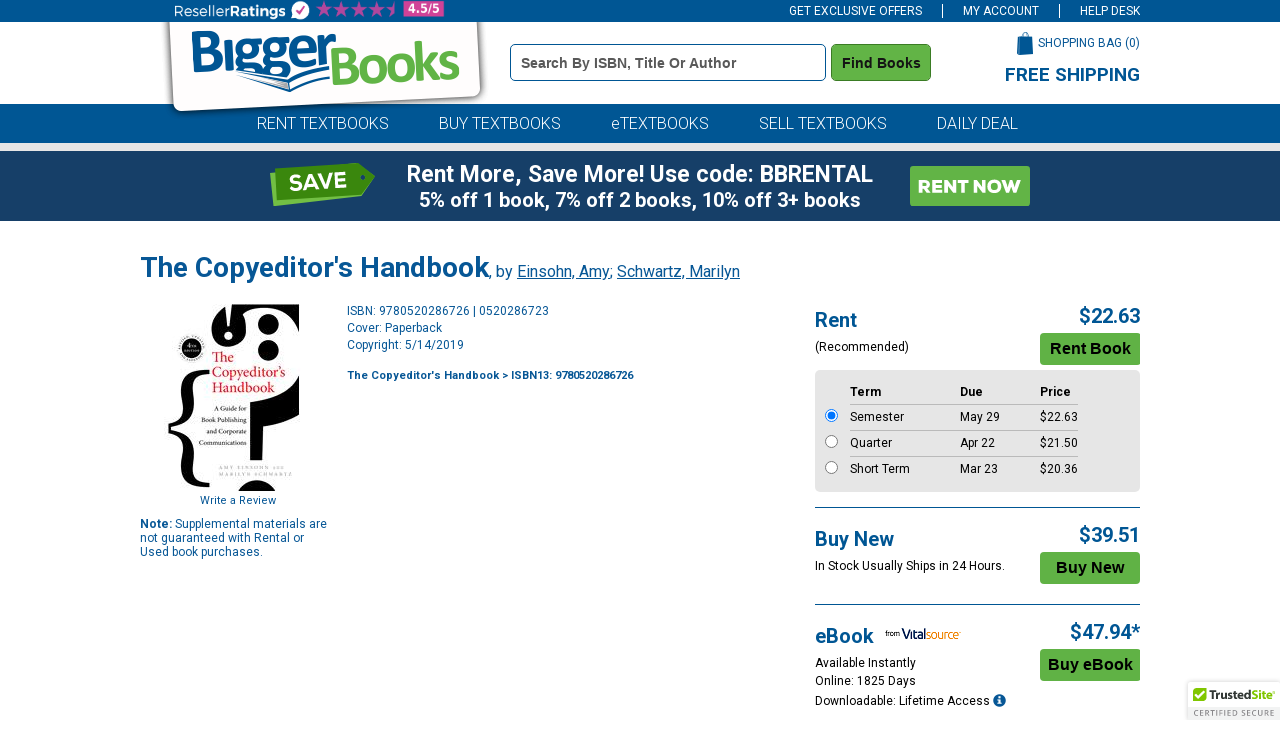

--- FILE ---
content_type: text/html
request_url: https://www.biggerbooks.com/copyeditors-handbook-4th-einsohn-amy/bk/9780520286726
body_size: 15838
content:

<!DOCTYPE html>
<html lang="en">
<head>
    <title>The Copyeditor's Handbook | BiggerBooks</title>

	<meta http-equiv="content-type" content="text/html; charset=iso-8859-1" /> 
	<link rel="shortcut icon" href="https://simages.biggerbooks.com/images/new-biggerbooks/favicon.ico" type="image/x-icon" />
    <link rel="stylesheet" type="text/css" href="/include/css/bb-css">
    <link href='https://fonts.googleapis.com/css?family=Roboto:400,900,500,700,300,300italic,400italic' rel='stylesheet' type='text/css'>
	<link rel="stylesheet" type="text/css" href="/include/css/magnific.css?v=jqu2" />
    
	<script type="text/javascript" src="https://www.biggerbooks.com/resources/8fe90e480e2b43e13b2466581dbf550645a7906db646d" async ></script><script>
// akam-sw.js install script version 1.3.6
"serviceWorker"in navigator&&"find"in[]&&function(){var e=new Promise(function(e){"complete"===document.readyState||!1?e():(window.addEventListener("load",function(){e()}),setTimeout(function(){"complete"!==document.readyState&&e()},1e4))}),n=window.akamServiceWorkerInvoked,r="1.3.6";if(n)aka3pmLog("akam-setup already invoked");else{window.akamServiceWorkerInvoked=!0,window.aka3pmLog=function(){window.akamServiceWorkerDebug&&console.log.apply(console,arguments)};function o(e){(window.BOOMR_mq=window.BOOMR_mq||[]).push(["addVar",{"sm.sw.s":e,"sm.sw.v":r}])}var i="/akam-sw.js",a=new Map;navigator.serviceWorker.addEventListener("message",function(e){var n,r,o=e.data;if(o.isAka3pm)if(o.command){var i=(n=o.command,(r=a.get(n))&&r.length>0?r.shift():null);i&&i(e.data.response)}else if(o.commandToClient)switch(o.commandToClient){case"enableDebug":window.akamServiceWorkerDebug||(window.akamServiceWorkerDebug=!0,aka3pmLog("Setup script debug enabled via service worker message"),v());break;case"boomerangMQ":o.payload&&(window.BOOMR_mq=window.BOOMR_mq||[]).push(o.payload)}aka3pmLog("akam-sw message: "+JSON.stringify(e.data))});var t=function(e){return new Promise(function(n){var r,o;r=e.command,o=n,a.has(r)||a.set(r,[]),a.get(r).push(o),navigator.serviceWorker.controller&&(e.isAka3pm=!0,navigator.serviceWorker.controller.postMessage(e))})},c=function(e){return t({command:"navTiming",navTiming:e})},s=null,m={},d=function(){var e=i;return s&&(e+="?othersw="+encodeURIComponent(s)),function(e,n){return new Promise(function(r,i){aka3pmLog("Registering service worker with URL: "+e),navigator.serviceWorker.register(e,n).then(function(e){aka3pmLog("ServiceWorker registration successful with scope: ",e.scope),r(e),o(1)}).catch(function(e){aka3pmLog("ServiceWorker registration failed: ",e),o(0),i(e)})})}(e,m)},g=navigator.serviceWorker.__proto__.register;if(navigator.serviceWorker.__proto__.register=function(n,r){return n.includes(i)?g.call(this,n,r):(aka3pmLog("Overriding registration of service worker for: "+n),s=new URL(n,window.location.href),m=r,navigator.serviceWorker.controller?new Promise(function(n,r){var o=navigator.serviceWorker.controller.scriptURL;if(o.includes(i)){var a=encodeURIComponent(s);o.includes(a)?(aka3pmLog("Cancelling registration as we already integrate other SW: "+s),navigator.serviceWorker.getRegistration().then(function(e){n(e)})):e.then(function(){aka3pmLog("Unregistering existing 3pm service worker"),navigator.serviceWorker.getRegistration().then(function(e){e.unregister().then(function(){return d()}).then(function(e){n(e)}).catch(function(e){r(e)})})})}else aka3pmLog("Cancelling registration as we already have akam-sw.js installed"),navigator.serviceWorker.getRegistration().then(function(e){n(e)})}):g.call(this,n,r))},navigator.serviceWorker.controller){var u=navigator.serviceWorker.controller.scriptURL;u.includes("/akam-sw.js")||u.includes("/akam-sw-preprod.js")||u.includes("/threepm-sw.js")||(aka3pmLog("Detected existing service worker. Removing and re-adding inside akam-sw.js"),s=new URL(u,window.location.href),e.then(function(){navigator.serviceWorker.getRegistration().then(function(e){m={scope:e.scope},e.unregister(),d()})}))}else e.then(function(){window.akamServiceWorkerPreprod&&(i="/akam-sw-preprod.js"),d()});if(window.performance){var w=window.performance.timing,l=w.responseEnd-w.responseStart;c(l)}e.then(function(){t({command:"pageLoad"})});var k=!1;function v(){window.akamServiceWorkerDebug&&!k&&(k=!0,aka3pmLog("Initializing debug functions at window scope"),window.aka3pmInjectSwPolicy=function(e){return t({command:"updatePolicy",policy:e})},window.aka3pmDisableInjectedPolicy=function(){return t({command:"disableInjectedPolicy"})},window.aka3pmDeleteInjectedPolicy=function(){return t({command:"deleteInjectedPolicy"})},window.aka3pmGetStateAsync=function(){return t({command:"getState"})},window.aka3pmDumpState=function(){aka3pmGetStateAsync().then(function(e){aka3pmLog(JSON.stringify(e,null,"\t"))})},window.aka3pmInjectTiming=function(e){return c(e)},window.aka3pmUpdatePolicyFromNetwork=function(){return t({command:"pullPolicyFromNetwork"})})}v()}}();</script>
<script type="text/javascript" src="/include/js/jquery-3.5.1.min.js"></script>
	
	<script type="text/javascript" src="/include/js/jquery.jscrollpane.min.js?v=jq"></script>
	<script type="text/javascript" src="/include/js/jquery.mousewheel.js?v=jq"></script>
	<script type="text/javascript" src="/include/js/magnific.js?v=jqu2"></script>
    <script type="text/javascript" src="/include/js/common.js?v=3"></script>
	<script type="text/javascript" src="/include/js/load-content.js"></script>
	<script type="text/javascript" src="/include/js/tealeaf.sdk.js"></script>
	
	
		<script src="https://cmp.osano.com/FklPQPEpjr/d0893aa6-be5a-48af-a527-311c3bf5a60f/osano.js"></script>
	<link rel="canonical" href="https://www.biggerbooks.com/copyeditors-handbook-4th-einsohn-amy/bk/9780520286726" /><meta property="og:image" content="https://images.biggerbooks.com/images/d/6/726/9780520286726.jpg"/><meta name="description" content="Rent or buy The Copyeditor's Handbook - 9780520286726"><meta name="robots" content="index,follow"/>

<script>
	window.dataLayer = window.dataLayer || [];
	dataLayer.push({
		"authenticationMethod" : "",
		"login-result" : ""
	});
</script>


	<!-- start Omniconvert.com code -->
	<link rel="dns-prefetch" href="//app.omniconvert.com" />
	<script type="text/javascript">window._mktz = window._mktz || [];</script>
	<script src="//cdn.omniconvert.com/js/o44332d.js"></script>
	<!-- end Omniconvert.com code -->


<!-- Google Tag Manager -->
<script>(function(w,d,s,l,i){w[l]=w[l]||[];w[l].push({'gtm.start':
new Date().getTime(),event:'gtm.js'});var f=d.getElementsByTagName(s)[0],
j=d.createElement(s),dl=l!='dataLayer'?'&l='+l:'';j.async=true;j.src=
'https://www.googletagmanager.com/gtm.js?id='+i+dl;f.parentNode.insertBefore(j,f);
})(window,document,'script','dataLayer','GTM-TCNW4TN');</script>
<!-- End Google Tag Manager -->

    <!-- BEGIN CJ TRACKING CODE -->
<script type='text/javascript'>
    (function (a, b, c, d) {
        a = 'https://www.mczbf.com/tags/615054342384/tag.js';
        b = document; c = 'script'; d = b.createElement(c); d.src = a;
        d.type = 'text/java' + c; d.async = true;
        d.id = 'cjapitag';
        a = b.getElementsByTagName(c)[0]; a.parentNode.insertBefore(d, a)
    })();
</script>
<!-- END CJ TRACKING CODE -->

<!-- Include the Facebook CAPI JavaScript library -->
<script src="https://cdn.jsdelivr.net/npm/fbevents.js"></script>

<!-- Facebook Pixel Code -->
<script>!function(f,b,e,v,n,t,s){if(f.fbq)return;n=f.fbq=function(){n.callMethod?n.callMethod.apply(n,arguments):n.queue.push(arguments)};if(!f._fbq)f._fbq=n;n.push=n;n.loaded=!0;n.version='2.0';n.queue=[];t=b.createElement(e);t.async=!0;t.src=v;s=b.getElementsByTagName(e)[0];s.parentNode.insertBefore(t,s)}(window, document,'script','https://connect.facebook.net/en_US/fbevents.js');
fbq('init', '1154774987882815');

fbq('track', 'PageView',{}, {eventID: 'pageview_1769049557000_118cntsq1605'});

</script>
<!-- Facebook Pixel Code -->

    		<!-- CJ Referrer -->
<script>
	window.dataLayer = window.dataLayer || [];
	window.dataLayer.push({
		
	     firstReferrer: "Direct_Navigation"
		
	});	
</script>




<link rel="apple-touch-icon" href="https://simages.biggerbooks.com/images/biggerbooks/apple-touch-icon.png" />
<meta name="msvalidate.01" content="10E56A27EF3B6BB47A7761A1E79B0740" />
<meta name="viewport" content="width=device-width, initial-scale=1">



		<!-- CJ Referrer -->
<script>
	window.dataLayer = window.dataLayer || [];
	window.dataLayer.push({
		
	     firstReferrer: "Direct_Navigation"
		
	});	
</script>


<script>
var shareasaleSSCID=shareasaleGetParameterByName("sscid");function shareasaleSetCookie(e,a,r,s,t){if(e&&a){var o,n=s?"; path="+s:"",i=t?"; domain="+t:"",l="";r&&((o=new Date).setTime(o.getTime()+r),l="; expires="+o.toUTCString()),document.cookie=e+"="+a+l+n+i}}function shareasaleGetParameterByName(e,a){a||(a=window.location.href),e=e.replace(/[\[\]]/g,"\\$&");var r=new RegExp("[?&]"+e+"(=([^&#]*)|&|#|$)").exec(a);return r?r[2]?decodeURIComponent(r[2].replace(/\+/g," ")):"":null}shareasaleSSCID&&shareasaleSetCookie("shareasaleSSCID",shareasaleSSCID,94670778e4,"/");
</script>


<script>(window.BOOMR_mq=window.BOOMR_mq||[]).push(["addVar",{"rua.upush":"false","rua.cpush":"true","rua.upre":"false","rua.cpre":"false","rua.uprl":"false","rua.cprl":"false","rua.cprf":"false","rua.trans":"SJ-90b765e2-f797-49cc-8dc9-2cd570a8ddc9","rua.cook":"false","rua.ims":"false","rua.ufprl":"false","rua.cfprl":"false","rua.isuxp":"false","rua.texp":"norulematch","rua.ceh":"false","rua.ueh":"false","rua.ieh.st":"0"}]);</script>
                              <script>!function(a){var e="https://s.go-mpulse.net/boomerang/",t="addEventListener";if("False"=="True")a.BOOMR_config=a.BOOMR_config||{},a.BOOMR_config.PageParams=a.BOOMR_config.PageParams||{},a.BOOMR_config.PageParams.pci=!0,e="https://s2.go-mpulse.net/boomerang/";if(window.BOOMR_API_key="3JADR-TAKHU-XHRBH-86VMV-AMNWQ",function(){function n(e){a.BOOMR_onload=e&&e.timeStamp||(new Date).getTime()}if(!a.BOOMR||!a.BOOMR.version&&!a.BOOMR.snippetExecuted){a.BOOMR=a.BOOMR||{},a.BOOMR.snippetExecuted=!0;var i,_,o,r=document.createElement("iframe");if(a[t])a[t]("load",n,!1);else if(a.attachEvent)a.attachEvent("onload",n);r.src="javascript:void(0)",r.title="",r.role="presentation",(r.frameElement||r).style.cssText="width:0;height:0;border:0;display:none;",o=document.getElementsByTagName("script")[0],o.parentNode.insertBefore(r,o);try{_=r.contentWindow.document}catch(O){i=document.domain,r.src="javascript:var d=document.open();d.domain='"+i+"';void(0);",_=r.contentWindow.document}_.open()._l=function(){var a=this.createElement("script");if(i)this.domain=i;a.id="boomr-if-as",a.src=e+"3JADR-TAKHU-XHRBH-86VMV-AMNWQ",BOOMR_lstart=(new Date).getTime(),this.body.appendChild(a)},_.write("<bo"+'dy onload="document._l();">'),_.close()}}(),"".length>0)if(a&&"performance"in a&&a.performance&&"function"==typeof a.performance.setResourceTimingBufferSize)a.performance.setResourceTimingBufferSize();!function(){if(BOOMR=a.BOOMR||{},BOOMR.plugins=BOOMR.plugins||{},!BOOMR.plugins.AK){var e="true"=="true"?1:0,t="",n="cloixxyccfi4a2lr2qsa-f-bafe5731a-clientnsv4-s.akamaihd.net",i="false"=="true"?2:1,_={"ak.v":"39","ak.cp":"405059","ak.ai":parseInt("254527",10),"ak.ol":"0","ak.cr":8,"ak.ipv":4,"ak.proto":"h2","ak.rid":"189ee01a","ak.r":51208,"ak.a2":e,"ak.m":"b","ak.n":"essl","ak.bpcip":"18.220.139.0","ak.cport":54474,"ak.gh":"23.209.83.16","ak.quicv":"","ak.tlsv":"tls1.3","ak.0rtt":"","ak.0rtt.ed":"","ak.csrc":"-","ak.acc":"","ak.t":"1769067556","ak.ak":"hOBiQwZUYzCg5VSAfCLimQ==wtY0iaqHne+UWAzqDh8FcCmapaSOLXdCVT5r1wYkgGz2ndhYzlDFwQh3eHHgmZBPUYaNTBMV5Pc0ILxgwn3lSfy0QVErTSlGnxjQIyAVPGJK/xhcQKLH88KqTqvKPU7ajH6zeVH1Sh3/AO+/UtpTSSNgqjf5hdMEp5pcoHKwq3lMJYXoJemHYfvx2aJBiMmO8txE+2aezXTe/[base64]/0juy5TJ4=","ak.pv":"20","ak.dpoabenc":"","ak.tf":i};if(""!==t)_["ak.ruds"]=t;var o={i:!1,av:function(e){var t="http.initiator";if(e&&(!e[t]||"spa_hard"===e[t]))_["ak.feo"]=void 0!==a.aFeoApplied?1:0,BOOMR.addVar(_)},rv:function(){var a=["ak.bpcip","ak.cport","ak.cr","ak.csrc","ak.gh","ak.ipv","ak.m","ak.n","ak.ol","ak.proto","ak.quicv","ak.tlsv","ak.0rtt","ak.0rtt.ed","ak.r","ak.acc","ak.t","ak.tf"];BOOMR.removeVar(a)}};BOOMR.plugins.AK={akVars:_,akDNSPreFetchDomain:n,init:function(){if(!o.i){var a=BOOMR.subscribe;a("before_beacon",o.av,null,null),a("onbeacon",o.rv,null,null),o.i=!0}return this},is_complete:function(){return!0}}}}()}(window);</script></head>
<body>

<!-- Google Tag Manager (noscript) -->
<noscript><iframe src="https://www.googletagmanager.com/ns.html?id=GTM-TCNW4TN"
height="0" width="0" style="display:none;visibility:hidden"></iframe></noscript>
<!-- End Google Tag Manager (noscript) -->

<div id="divAffAndOmniture"  style="display: none">
<script type="text/javascript">
var test_s_account = 'ecampusbbprod';
</script>
<!-- SiteCatalyst code version: H.23.8.
Copyright 1996-2011 Adobe, Inc. All Rights Reserved
More info available at http://www.omniture.com -->
<script language="JavaScript" type="text/javascript" src="//www.biggerbooks.com/include/js/s_code.js"></script>
<script language="JavaScript" type="text/javascript" src="//www.biggerbooks.com/include/js/at.js"></script>
<script language="JavaScript" type="text/javascript"><!--
/* You may give each page an identifying name, server, and channel on
the next lines. */
s.pageName="/bk-detail"
s.server=""
s.channel=""
s.pageType=""
s.prop1=""
s.prop2=""
s.prop3=""
s.prop4=""
s.prop5=""
/* Conversion Variables */
s.campaign=""
s.state=""
s.zip=""
s.events=""
s.products=""
s.purchaseID=""
s.eVar1=""
s.eVar2=""
s.eVar3=""
s.eVar4=""
s.eVar5=""
//-->
</script>
</div>


<div id="site">
	<!--<div class="midterm-sale"></div>-->
	
	<div class="top-bar">
		<div class="container">
			<ul>
				<li id="header-offers" class="offers">
					<a href="javascript:getOffers();" id="offers-link" class="offers-link">GET EXCLUSIVE OFFERS</a>
					<div class="subscribe-box" id="subscribe-box">
						<div class="form">
							<label for="topbar-email" class="sr-only">Special Offers Email Address Field</label>
							<div class="input"><input type="text" name="email" id="topbar-email" class="textbox inactive" onfocus="javascript:if(this.value=='Enter email for special offers') { this.value=''; this.className='textbox active';}" onblur="javascript:if(this.value=='') { this.value='Enter email for special offers'; this.className='textbox inactive';}" value="Enter email for special offers"></div>
							<div class="subscribe"><button class="subscribe" onclick="subscribe(document.getElementById('topbar-email').value, 'subscribe-box');">Subscribe</button></div>
						</div>
					</div>
				</li>
				<li>
					<a href="/my-account">
					
					MY ACCOUNT
					
				</a>
				</li>
				
				<li><a href="/help/help-desk">HELP DESK</a></li>
			</ul>
		</div>
	</div>

	<div class="header">
		<div class="container">
			<div class="logo"><a href="/"><img src="https://simages.biggerbooks.com/images/biggerbooks/2013/biggerbooks-internal-overlay.png" alt="BiggerBooks Logo"></a></div>
			<div class="search">
				<form id="frmHeaderSearch" name="frmHeaderSearch" method="get" action="/search-results">
				<label for="header_terms" class="sr-only">Book Details Search Bar</label>
				<input type="text" id="header_terms" name="terms" class="textbox inactive" onfocus="javascript:if(this.value=='Search by ISBN, Title or Author') { this.value=''; this.className='textbox active';}" onblur="javascript:if(this.value=='') { this.value='Search by ISBN, Title or Author'; this.className='textbox inactive';}" value="Search by ISBN, Title or Author" />
				<button class="search" type="submit" title="Find Books" onclick="return searchClick('terms', 'Search by ISBN, Title or Author', 'textbox active');">Find Books</button>
				</form>
			</div>
			<div class="cart-wrapper">
				<div class="cart">
					<div class="text"><a href="/shopping-bag">SHOPPING BAG (<span id="cart-count">0</span>)</a></div>
					<div class="image"><a href="/shopping-bag"><img src="https://simages.biggerbooks.com/images/biggerbooks/2013/shopping-bag-small.png" alt="Shopping Bag Icon"></a></div>
				</div>
				<div class="free-shipping">
					<h3>FREE SHIPPING</h3>
					<p>on all orders of $59 or more</p>
				</div>
			</div>
		</div>
	</div>
	
	<div class="tab-row">
		<div class="blue-row">
			<div class="container">
				<div class="tabs">
					<ul>
						<li><a href="/rent-textbooks">RENT TEXTBOOKS</a></li>
						<li><a href="/buy-textbooks">BUY TEXTBOOKS</a></li>
						<li><a href="/etextbooks-online-textbooks">eTEXTBOOKS</a></li>
						<li><a href="https://www.sellbackbooks.com/biggerbooks" target="_blank">SELL TEXTBOOKS</a></li>
						
						<li><a href="/daily-deal-coupons">DAILY DEAL</a></li>
						
					</ul>
				</div>
			</div>
		</div>
	</div>
	<!--<div class="covid-row-opaque">
				<div class="container">
					<h3 class="text-center" style="color:#141414;text-align:center;padding-top:5px;padding-bottom:5px;"><a href="/covid-19" target="_blank" style="text-decoration:underline;color:#141414;">IMPORTANT COVID-19 UPDATES</a></h3>
				</div>
			</div>-->
	
	<div class="gray-row">
		<div class="container">
			<div class="daily-deal">
				
			</div>
		</div>
	</div>
	
	
	<div class="blueBox">
				<div class="container boxContainer">
					<div class="row">
						<img alt="did-you-know?" class="didyouknow" />
						
						<a href="/rent-textbooks"><img alt="rent-now" class="rentnow" /></a>
						
						<h2 class="heading">Rent More, Save More! Use code: BBRENTAL</h2>
						<h3 class="copy">5% off 1 book, 7% off 2 books, 10% off 3+ books</h3>
						 
					</div>
				</div>
			</div>
	
	
	

	<div class="content" role="main">
		<div class="site-width">
		

<script type="text/javascript">
    s.pageName = "book-detail"
    s.products = "9780520286726"
    s.eVar3 = "Education & Reference:Language"
    s.events = "prodView"
</script>


<div id="book-detail">
	<div class="title">
		<div class="title-row"><h1>The Copyeditor's Handbook</h1>, by <a itemprop="author" href="/search-results?au=Einsohn+Amy" rel="nofollow">Einsohn, Amy</a>; <a itemprop="author" href="/search-results?au=Schwartz+Marilyn" rel="nofollow">Schwartz, Marilyn</a></div>
	</div>
	<div>
		<div class="left">
			<img src="https://simages.biggerbooks.com/images/d/6/726/9780520286726.jpg" alt="The Copyeditor's Handbook by Einsohn, Amy; Schwartz, Marilyn, 9780520286726" title="The Copyeditor's Handbook by Einsohn, Amy; Schwartz, Marilyn, 9780520286726" onerror="this.src='https://simages.biggerbooks.com/images/no_imaged.gif';" />
			<div class="review-wrapper">
				<div id="detail-rating"></div>
				<div class="write-review"><a href="http://www.biggerbooks.com/include/reviews/create-review?review-isbnupc=9780520286726" rel="#add-review" rel="nofollow">Write a Review</a></div>
				<div class="clear"></div>
			</div>
			<div class="supplemental"><strong>Note:</strong> Supplemental materials are not guaranteed with Rental or Used book purchases.</div>
		
		</div>
		<div class="main">
			<div class="details">
				<ul>
					<li>ISBN: 9780520286726 | 0520286723</li>
					<li>Cover: Paperback</li>
					<li>Copyright: 5/14/2019</li>
				</ul>
				
				
				<br />
				<div class="breadcrumbtrail">
            <div itemscope itemtype="http://schema.org/BreadcrumbList" class="col-sm-8 col-md-8 col-lg-12">
					<nav aria-label="Breadcrumb">
					<h3 style="font-size:11px;" itemprop="itemListElement" itemscope itemtype="http://schema.org/ListItem"> <a itemprop="item" href="/search-results?terms=The+Copyeditor%27s+Handbook" rel="follow">The Copyeditor's Handbook</a> > ISBN13: 9780520286726
						<meta itemprop="name" content="Search Results" />
						<meta itemprop="position" content="1" />
					</h3>
					</nav>
				</div>
            </div>
			</div>
			
			<fieldset style="border:none;">
			<div class="prices-options">
				<ul>
					
					<li>
						
						<div class="option">
							<div class="info">
								<div class="header">
									<p>Rent</p>
								</div>
								<p>(Recommended)</p>
							</div>
							<div class="price-add">
								<div class="price" id="divRentalPrice">$22.63</div>
								<div class="button"><!--<a id="tl_addToCartR" href="javascript:void(0);" onclick="addRentalToCart();"><img src="https://simages.biggerbooks.com/images/biggerbooks/2021/bb-buttons_rentbook.png" alt="Rent Book Button" style="max-width:100%"></a>-->
									<input type="submit" class="rentButton" onclick="javascript:addRentalToCart();" value="Rent Book" />

								</div>
							</div>
						</div>
						
						<div class="rental-options">
							<div class="rental-row">
								<div class="radio">&nbsp;</div>
								<div class="rental-term strong">Term</div>
								<div class="due strong">Due</div>
								<div class="price strong">Price</div>
							</div>
							
							<div class="rental-row" id="rental-row-rt130days">
								<div class="radio"><input type="radio" name="rdoRentalTerm" id="rdoRentalTerm-rt130days" data-price="22.63" value="rt130days" onclick="javascript:changeRentalTerm(this.value);" checked></div>
								<label for="rdoRentalTerm-rt130days">
								<div id="term_rt130days" class="rental-term border-top">Semester</div>
								<div id="due_rt130days" class="due border-top">May&nbsp;29</div>
								<div id="price_rt130days" class="price border-top">$22.63</div>
								</label>
				            </div>
							
							<div class="rental-row" id="rental-row-rt90days">
								<div class="radio"><input type="radio" name="rdoRentalTerm" id="rdoRentalTerm-rt90days" data-price="21.5" value="rt90days" onclick="javascript:changeRentalTerm(this.value);" ></div>
								<label for="rdoRentalTerm-rt90days">
								<div id="term_rt90days" class="rental-term border-top">Quarter</div>
								<div id="due_rt90days" class="due border-top">Apr&nbsp;22</div>
								<div id="price_rt90days" class="price border-top">$21.50</div>
								</label>
				            </div>
							
							<div class="rental-row" id="rental-row-rt60days">
								<div class="radio"><input type="radio" name="rdoRentalTerm" id="rdoRentalTerm-rt60days" data-price="20.36" value="rt60days" onclick="javascript:changeRentalTerm(this.value);" ></div>
								<label for="rdoRentalTerm-rt60days">
								<div id="term_rt60days" class="rental-term border-top">Short Term</div>
								<div id="due_rt60days" class="due border-top">Mar&nbsp;23</div>
								<div id="price_rt60days" class="price border-top">$20.36</div>
								</label>
				            </div>
							
							<div class="rental-row service-fee rental-service-fee">
                                *This item is part of an exclusive publisher rental program and requires an additional <span id="service-fee"></span> convenience fee.  This fee will be reflected in the shopping bag.
                            </div>
							
						</div>
					</li>
                    
					
					<li class="border">
						<div class="option">
							<div class="info">
								<div class="header">
									<p>Buy New</p>
								</div>
								<p>In Stock Usually Ships in 24 Hours.</p>
								
							</div>
							<div class="price-add">
								<div class="price" id="bb_price_new">$39.51</div>
								<div class="button"><!--<a id="tl_addToCartN" href="/shopping-bag?action=add&isbn=9780520286726&newused=N"><img src="https://simages.biggerbooks.com/images/biggerbooks/2021/bb-buttons_buynew.png" alt="Buy New Button"  style="max-width:100%"></a>-->
									<input type="submit" class="buyNewButton" onclick="javascript:addToCart();" value="Buy New" />
								</div>
							</div>
						</div>
					</li>
					
					<li class="border">
						<div class="option">
							<div class="info">
								<div class="header">
									<p>eBook</p>
									
									<div class="course-smart"><img src="https://simages.biggerbooks.com/images/new-ecampus/vitalsource.png" alt="eTextBook from VitalSource Icon"></div>
									
								</div>
								<p>Available Instantly</p>
								
										<p>Online: 1825 Days</p>
										<p>Downloadable: Lifetime Access <a href="#" data-toggle="modal" id="californiaModal-1" class="tt-content2-1" ><span title="Digital Content" class="glyphicon glyphicon-info-sign" aria-hidden="true" aria-label="Digital Content"></span></a></p>
										
									<div class="digital-fee service-fee">*To support the delivery of the digital material to you, a digital delivery fee of $3.99 will be charged on each digital item.</div>
								
							</div>
							<div class="price-add">
								<div class="price" id="bb_price_ebook">$47.94*</div>
								<div class="button"><!--<a id="tl_addToCartE" href="/shopping-bag?action=add&isbn=9780520286726&newused=E"><img src="https://simages.biggerbooks.com/images/biggerbooks/2021/bb-buttons_buyebook.png" alt="Buy eBook Button" style="max-width:100%"></a>-->
									<input type="submit" class="buyEbookButton" onclick="javascript:addEbookToCart();" value="Buy eBook" />
								</div>
							</div>
						</div>
					</li>
					
					
				</ul>
			</div>
			</fieldset> 
		

			<div class="clear"></div>
			
		</div>
		<div class="clear"></div>
		
		
	<script type="text/javascript">
	function showExtras(n)
	{
		for (var i = 0; i < 10; i++)
		{
			if (document.getElementById("extratab" + i))
				document.getElementById("extratab" + i).className = "tab";
			
			if (document.getElementById("extracontent" + i) && i != n)
				$("#extracontent" + i).slideUp();
				//document.getElementById("extracontent" + i).style.display = "none";
		}
		
		if (document.getElementById("extratab" + n))
			document.getElementById("extratab" + n).className = "active-tab";
				
		if (document.getElementById("extracontent" + n))
			$("#extracontent" + n).slideDown();
			//document.getElementById("extracontent" + n).style.display = "block";
	}
    </script>
	
			<div class="extras">
				<div class="tab" id="extratab3"><h2><a href="javascript:showExtras(3);">Supplemental Materials</a></h2></div><div class="clear"></div><div class="content-block" style="display:none" id="extracontent3"><div class="item"><b style="margin-bottom:10px;">What is included with this book?</b><p style="margin-bottom:10px;margin-top:10px;">The <b>New</b> copy of this book will include any supplemental materials advertised. Please check the title of the book to determine if it should include any access cards, study guides, lab manuals, CDs, etc.</p><p style="margin-top:10px;">The <b>Used, Rental and eBook</b> copies of this book are not guaranteed to include any supplemental materials. Typically, only the book itself is included. This is true even if the title states it includes any access cards, study guides, lab manuals, CDs, etc.</p></div></div><div class="clear"></div>
			</div>
			
<script type="text/javascript" src="https://www.google.com/recaptcha/api/js/recaptcha_ajax.js"></script>
<script type="text/javascript" src="/include/js/review-scripts.js"></script>

	</div>
</div>


<!-- overlayed element --> 
<div class="subcart-overlay" id="add-subcart">
	<div class="close"></div>
	<!-- the external content is loaded inside this tag --> 
	<div class="content-wrap">
		<div class="loading" id="subcart-load">
			<img src="https://simages.biggerbooks.com/images/biggerbooks/2012/subcart-wait.gif" alt="Loading Icon">
			<br /><br />
			Please wait while the item is added to your bag...
		</div> 
	</div>
   
	<div class="button-wrapper">
		<div class="continue-shopping"><a class="close"><img src="https://simages.biggerbooks.com/images/biggerbooks/2012/continue-shopping.gif" alt="Continue Shopping Button"></a></div>
		<div class="checkout"><a href="/shopping-bag"><img src="https://simages.biggerbooks.com/images/biggerbooks/2012/proceed-to-checkout.gif" class="checkout" alt="Checkout Button"></a></div>
		<div class="clear"></div>
	</div>
</div>
<!-- end overlayed element --> 

<!-- Code for review popup -->
<!-- overlayed element --> 
<div class="review-overlay" id="add-review">
	<div class="close"></div>
	<!-- the external content is loaded inside this tag --> 
	<div class="content-wrap">
		<div class="loading">
			<img src="https://simages.biggerbooks.com//images/biggerbooks/2012/subcart-wait.gif" alt="Loading Icon">
		</div>
	</div>
	<div id="continue-shopping-review"><a class="link close"><img src="https://simages.biggerbooks.com/images/biggerbooks/2012/continue-shopping.gif" alt="Continue Shopping Button"></a></div>
</div>
 
<!-- Code for flag review popup -->
<!-- overlayed element --> 
<div class="review-flag-overlay" id="flag-review">
	<div class="close"></div>
	<!-- the external content is loaded inside this tag --> 
	<div class="content-wrap"></div>
</div>
<div id="californiaModalPopup" class="modal">

					  <!-- Modal content -->
					  <div class="modal-content">
		<span id="closeModal" class="close">&times;</span>
		<h2>Digital License</h2>
		<p>You are licensing a digital product for a set duration. Durations are set forth in the product description, 
           with "Lifetime" typically meaning five (5) years of online access and permanent download to a supported device. All licenses are non-transferable. </p>
       <p>More details can be found <a href="/digital-goods-disclosure-policy" target="_blank">here.</a> </p>
	</div>
	</div>	

<script type="text/javascript">
        
        fbq('track', 'ViewContent', {
            value: 22.63,
            currency: 'USD',
            content_type: 'product',
            content_name: 'The Copyeditor\'s Handbook',
            search_string: '9780520286726',
            content_ids: ['9780520286726R', '9780520286726N', '9780520286726E'],
            contents: [
				{ 'content_category': 'R', 'id': '9780520286726R', 'quantity': 1, 'item_price': 22.63 },{ 'content_category': 'N', 'id': '9780520286726N', 'quantity': 1, 'item_price': 39.51 },{ 'content_category': 'E', 'id': '9780520286726E', 'quantity': 1, 'item_price': 47.94 }
				]
			},
            {
                eventID: 'viewcontent_1769049556000_48d4vmg47056'
            }
        );
    </script>



	<script type="text/javascript">
        window.dataLayer = window.dataLayer || [];
        dataLayer.push({
			'BBPriceRT130': '22.63',
'BBPriceRT90': '21.50',
'BBPriceRT60': '20.36',
'BBPriceE1825': '47.94',
'product_id': 'U9780520286726',
'ISBN13': '9780520286726',
'Title': 'The Copyeditor\'s Handbook',
'Author': 'Einsohn, Amy; Schwartz, Marilyn',
'Publisher': 'Ingram Pub Services',
'Format': 'Paperback',
'Edition': '4th',
'AvailabilityMsgUsed': 'Currently Not Available',
'AvailabilityMsgNew': 'In Stock Usually Ships in 24 Hours.',
'BBPriceNew': '39.51',
'BBPriceUsed': 'none'

		});
    </script>


<script type="text/javascript">
    window.dataLayer = window.dataLayer || []; //Clear dataLayer
    dataLayer.push({ ecommerce: null });  // Clear the previous ecommerce object.
    dataLayer.push({
        event: "view_item_list",
        ecommerce: {
            currency: "USD", // Static
            items: [
                   	
                {
                    item_id: '9780520286726R',
                    item_name: 'The Copyeditor\'s Handbook', //PRODUCT TITLE
                    affiliation: "BiggerBooks Direct", //STORE NAME
                    index: 0, //FIRST ITEM IN CART IS INDEX 0
                    item_brand: "Ingram Pub Services", //PUBLISHER NAME
                    item_category: "Paperback",  //PUB_TYPE (TX for textbook or TB for trade book) 
                    item_variant: "R", // ITEM VERSION (RENTAL TERM, USED, NEW, EBOOK, MERCH, or MARKETPLACE) I.e. A,E,M,N,P,Q,U,W
                    price: '22.63', //UNIT PRICE
                    quantity: 1
                },
						
    {
        item_id: '9780520286726N',
        item_name: 'The Copyeditor\'s Handbook', //PRODUCT TITLE
        affiliation: "BiggerBooks Direct", //STORE NAME
							                
    index: 1, //FIRST ITEM IN CART IS INDEX 0
							                
    item_brand: "Ingram Pub Services", //PUBLISHER NAME
        item_category: "Paperback",  //PUB_TYPE (TX for textbook or TB for trade book) 
        item_variant: "N", // ITEM VERSION (RENTAL TERM, USED, NEW, EBOOK, MERCH, or MARKETPLACE) I.e. A,E,M,N,P,Q,U,W
        price: '39.51', //UNIT PRICE
        quantity: 1
                },
				
    {
        item_id: '9780520286726E',
        item_name: 'The Copyeditor\'s Handbook', //PRODUCT TITLE
        affiliation: "BiggerBooks Direct", //STORE NAME
                
    index: 2, //FIRST ITEM IN CART IS INDEX 0
				
    item_brand: 'Ingram Pub Services', //PUBLISHER NAME
        item_category: "Paperback",  //PUB_TYPE (TX for textbook or TB for trade book) 
        item_variant: "E", // ITEM VERSION (RENTAL TERM, USED, NEW, EBOOK, MERCH, or MARKETPLACE) I.e. A,E,M,N,P,Q,U,W
        price: '47.94', //UNIT PRICE
        quantity: 1
							}
							                     
                ]
            }
        });
</script>


<script type="application/ld+json">
	[{"@context":"https://schema.org",
	"@type":"Product",
		"additionalType":"Book",
		"learningResourceType":"textbook",
		"publisher":"Ingram Pub Services",
		"datePublished":"5/14/2019",
		"bookEdition":"4th",
	
	
        "author":[
	
		{"@type":"Person","name:":"Einsohn, Amy"},
		{"@type":"Person","name:":"Schwartz, Marilyn"}
	],
	"name":"The Copyeditor's Handbook",
	"bookFormat":"https://schema.org/Paperback", //Can be "/EBook", "/Hardcover", "/Paperback", or "/GraphicNovel"
	"isbn":"9780520286726",
	"image":"https://simages.biggerbooks.com/d/6/726/9780520286726.jpg",
	
	
	 "offers":[{"@type":"Offer",

		
	
		
		
			"itemCondition":"https://schema.org/NewCondition", //Can be "/NewCondition" or "/UsedCondition"
		
			"availability":"https://schema.org/InStock", //Can be "/InStock", "/BackOrder", "/OutOfStock", or "LimitedAvailability"
		
		"priceCurrency":"USD",
		
			"sku":"N9780520286726",
			"price":"$39.51"
		
		}]
			


	}]
</script>

<script type="text/javascript">
    document.addEventListener("DOMContentLoaded", function () {
    console.log("test");
    // Get the modal
    var modal = document.getElementById("californiaModalPopup");

    // Get the button that opens the modal
    var btn = document.querySelectorAll('[id^="californiaModal-"]');
    console.log(btn);

    // Get the <span> element that closes the modal
        var span = document.getElementById("closeModal");
	
    // When the user clicks the button, open the modal
    btn.forEach(function (element) {
        element.addEventListener('click', function (event) {
            event.preventDefault();
            console.log("test1");
            modal.style.display = "block";
        });
    });

  

    // Only if both exist, try to set up the click handler
    if (span && modal) {
        span.addEventListener('click', function () {
            console.log("test close");
            modal.style.display = "none";
        });
    } else {
        console.log("One or both elements missing");
    }



    // When the user clicks anywhere outside of the modal, close it
    window.onclick = function (event) {
        var modal = document.getElementById("californiaModalPopup");
        if (event.target == modal) {
            modal.style.display = "none";
        }
	}
    });
</script>

    <script type="text/javascript">
        (function (d) { if (typeof _ltk == "undefined") { if (document.addEventListener) document.addEventListener("ltkAsyncListener", function () { _ltk_util.ready(d) }); else { e = document.documentElement; e.ltkAsyncProperty = 0; e.attachEvent("onpropertychange", function (e) { if (e.propertyName == "ltkAsyncProperty") { _ltk_util.ready(d) } }) } } else { _ltk_util.ready(d) } })(function () {
            /********** Begin Custom Code **********/
            
                _ltk.Activity.AddProductBrowse('R9780520286726', { title: "The Copyeditor's Handbook", LinkURL: "https://www.biggerbooks.com/copyeditors-handbook-4th-einsohn-amy/bk/9780520286726", imageURL: "https://simages.biggerbooks.com/images/d/6/726/9780520286726.jpg", price: "22.63" });
				
        });
    </script>

<script type="text/javascript">
    var RentalCodes = new Array(1);
    var defaultTerm = '';

    defaultTerm = 'rt130days';


        RentalCodes[3] = new Array(3);
    RentalCodes[3][0] = 'rt130days';
    RentalCodes[3][1] = 22.63;
    RentalCodes[3][2] = '5/29/2026';
    RentalCodes[3][3] = 0;
	
        RentalCodes[4] = new Array(3);
    RentalCodes[4][0] = 'rt90days';
    RentalCodes[4][1] = 21.5;
    RentalCodes[4][2] = '4/22/2026';
    RentalCodes[4][3] = 0;
	
        RentalCodes[5] = new Array(3);
    RentalCodes[5][0] = 'rt60days';
    RentalCodes[5][1] = 20.36;
    RentalCodes[5][2] = '3/23/2026';
    RentalCodes[5][3] = 0;
	

    function changeRentalTerm(term) {
        var divRentalPrice = document.getElementById('divRentalPrice');
        var loop_term;
        var intIndex = -1;

        if (RentalCodes.length > 0) {
            for (i = 0; i < RentalCodes.length; i++) {
                loop_term = RentalCodes[i][0];

                if (document.getElementById('term_' + loop_term))
                    document.getElementById('term_' + loop_term).className = 'rental-term border-top';

                if (document.getElementById('due_' + loop_term))
                    document.getElementById('due_' + loop_term).className = 'due border-top';

                if (document.getElementById('price_' + loop_term))
                    document.getElementById('price_' + loop_term).className = 'price border-top';
            }

            if (document.getElementById('term_' + term))
                document.getElementById('term_' + term).className = 'rental-term strong border-top';

            if (document.getElementById('due_' + term))
                document.getElementById('due_' + term).className = 'due strong border-top';

            if (document.getElementById('price_' + term))
                document.getElementById('price_' + term).className = 'price strong selected border-top';

            for (i = 0; i < RentalCodes.length; i++) {
                loop_term = RentalCodes[i][0];

                if (loop_term == term) {
                    intIndex = i;
                    break;
                }
            }

            if (intIndex < 0)
                intIndex = 0;

            divRentalPrice.innerHTML = formatCurrency(RentalCodes[intIndex][1]);

            if (RentalCodes[intIndex][3] > 0) {
                $("#service-fee").html(formatCurrency(RentalCodes[intIndex][3]));
                $(".rental-service-fee").show();
				divRentalPrice.innerHTML = divRentalPrice.innerHTML + '*';
            }
            else
                $(".rental-service-fee").hide();
        }
    }

    function addToCart() {

        //console.log("Adding item to cart");

        // Prepare dataLayer for tracking
        window.dataLayer = window.dataLayer || [];
        dataLayer.push({ ecommerce: null });  // Clear previous ecommerce object 
        const cartItem = {
            event: "add_to_cart",
            ecommerce: {
                currency: "USD",
                value: 39.51,
            items: [
                {
                    item_id: `9780520286726N`,
                    item_name: 'The Copyeditors Handbook',
        affiliation: "BiggerBooks Direct",
            index: 0,
                item_brand: 'Ingram Pub Services',
                    item_category: 'Paperback',
                        item_variant: "N",
                            price: 39.51,
                                quantity: 1
    }
                    ]
                }
            };

    const timestamp = Date.now();
    // Generate a random number between 1 and 10000
    const ranString2 = Math.floor(Math.random() * 10000) + 1;
    // Create a random string of 8 characters (a-z, 0-9)
    let randomString = '';
    for (let i = 0; i < 8; i++) {
        const charType = Math.floor(Math.random() * 2); // 0 for number, 1 for letter
        let charCode;
        if (charType === 0) {
            // Generate a number (48-57 in ASCII)
            charCode = Math.floor(Math.random() * 10) + 48;
        } else {
            // Generate a lowercase letter (97-122 in ASCII)
            charCode = Math.floor(Math.random() * 26) + 97;
        }
        randomString += String.fromCharCode(charCode);
    }
    const eventIDATC = `addtocart_${timestamp}_${randomString}${ranString2}`;

	        
            fbq('track', 'add_to_cart', {
            value: 22.63,
            currency: 'USD',
            content_type: 'product',
            content_name: 'The Copyeditor\'s Handbook',
            search_string: '9780520286726',
            content_ids: ['9780520286726R', '9780520286726N', '9780520286726E'],
            contents: [
				{ 'content_category': 'R', 'id': '9780520286726R', 'quantity': 1, 'item_price': 22.63 },{ 'content_category': 'N', 'id': '9780520286726N', 'quantity': 1, 'item_price': 39.51 },{ 'content_category': 'E', 'id': '9780520286726E', 'quantity': 1, 'item_price': 47.94 }
				]
			},
            {
                eventID: ''
            }
        );

    // Push tracking data
    dataLayer.push(cartItem);
    console.log(cartItem);
    // Construct redirect URL with sanitized parameters
    const redirectUrl = "/shopping-bag?action=add&isbn=9780520286726&newused=N";
    //document.location = redirectUrl;

    // Slight delay to ensure tracking completes
    setTimeout(() => {
        document.location = redirectUrl;
    }, 200);
        
	}
    function addEbookToCart() {

        console.log("Adding item to cart");

        // Prepare dataLayer for tracking
        window.dataLayer = window.dataLayer || [];
        dataLayer.push({ ecommerce: null });  // Clear previous ecommerce object 
        const cartItem = {
            event: "add_to_cart",
            ecommerce: {
                currency: "USD",
                value: 39.51,
            items: [
                {
                    item_id: `9780520286726E`,
                    item_name: 'The Copyeditors Handbook',
        affiliation: "Biggerbooks Direct",
            index: 0,
                item_brand: 'Ingram Pub Services',
                    item_category: 'Paperback',
                        item_variant: "E",
                            price: 47.94,
                                quantity: 1
    }
                    ]
                }
            };

    const timestamp = Date.now();
    // Generate a random number between 1 and 10000
    const ranString2 = Math.floor(Math.random() * 10000) + 1;
    // Create a random string of 8 characters (a-z, 0-9)
    let randomString = '';
    for (let i = 0; i < 8; i++) {
        const charType = Math.floor(Math.random() * 2); // 0 for number, 1 for letter
        let charCode;
        if (charType === 0) {
            // Generate a number (48-57 in ASCII)
            charCode = Math.floor(Math.random() * 10) + 48;
        } else {
            // Generate a lowercase letter (97-122 in ASCII)
            charCode = Math.floor(Math.random() * 26) + 97;
        }
        randomString += String.fromCharCode(charCode);
    }
    const eventIDATC = `addtocart_${timestamp}_${randomString}${ranString2}`;

	        
            fbq('track', 'add_to_cart', {
            value: 22.63,
            currency: 'USD',
            content_type: 'product',
            content_name: 'The Copyeditor\'s Handbook',
            search_string: '9780520286726',
            content_ids: ['9780520286726R', '9780520286726N', '9780520286726E'],
            contents: [
				{ 'content_category': 'R', 'id': '9780520286726R', 'quantity': 1, 'item_price': 22.63 },{ 'content_category': 'N', 'id': '9780520286726N', 'quantity': 1, 'item_price': 39.51 },{ 'content_category': 'E', 'id': '9780520286726E', 'quantity': 1, 'item_price': 47.94 }
				]
			},
            {
                eventID: ''
            }
        );

    // Push tracking data
    dataLayer.push(cartItem);
    console.log(cartItem);
    // Construct redirect URL with sanitized parameters
    const redirectUrl = "/shopping-bag?action=add&isbn=9780520286726&newused=E";
    //document.location = redirectUrl;
    console.log(redirectUrl);
    // Slight delay to ensure tracking completes
    setTimeout(() => {
       document.location = redirectUrl;
    }, 200);
    }
    function addUsedToCart() {

        // Prepare dataLayer for tracking
        window.dataLayer = window.dataLayer || [];
        dataLayer.push({ ecommerce: null });  // Clear previous ecommerce object 
        const cartItem = {
            event: "add_to_cart",
            ecommerce: {
                currency: "USD",
                value: 28.76,
            items: [
                {
                    item_id: `9780520286726U`,
                    item_name: 'The Copyeditors Handbook',
        affiliation: "Bigerbooks Direct",
            index: 0,
                item_brand: 'Ingram Pub Services',
                    item_category: 'Paperback',
                        item_variant: "U",
                            price: 28.76,
                                quantity: 1
    }
                    ]
                }
            };

    const timestamp = Date.now();
    // Generate a random number between 1 and 10000
    const ranString2 = Math.floor(Math.random() * 10000) + 1;
    // Create a random string of 8 characters (a-z, 0-9)
    let randomString = '';
    for (let i = 0; i < 8; i++) {
        const charType = Math.floor(Math.random() * 2); // 0 for number, 1 for letter
        let charCode;
        if (charType === 0) {
            // Generate a number (48-57 in ASCII)
            charCode = Math.floor(Math.random() * 10) + 48;
        } else {
            // Generate a lowercase letter (97-122 in ASCII)
            charCode = Math.floor(Math.random() * 26) + 97;
        }
        randomString += String.fromCharCode(charCode);
    }
    const eventIDATC = `addtocart_${timestamp}_${randomString}${ranString2}`;

	        
            fbq('track', 'add_to_cart', {
            value: 22.63,
            currency: 'USD',
            content_type: 'product',
            content_name: 'The Copyeditor\'s Handbook',
            search_string: '9780520286726',
            content_ids: ['9780520286726R', '9780520286726N', '9780520286726E'],
            contents: [
				{ 'content_category': 'R', 'id': '9780520286726R', 'quantity': 1, 'item_price': 22.63 },{ 'content_category': 'N', 'id': '9780520286726N', 'quantity': 1, 'item_price': 39.51 },{ 'content_category': 'E', 'id': '9780520286726E', 'quantity': 1, 'item_price': 47.94 }
				]
			},
            {
                eventID: ''
            }
        );

    // Push tracking data
    dataLayer.push(cartItem);
    console.log(cartItem);
    // Construct redirect URL with sanitized parameters
    const redirectUrl = "/shopping-bag?action=add&isbn=9780520286726&newused=U";


    // Slight delay to ensure tracking completes
    setTimeout(() => {
        document.location = redirectUrl;
    }, 200);
    }

    function addRentalToCart() {
        var selectedRadio = $("input[name=rdoRentalTerm]:checked").val()
        var selectedPrice = $("#rdoRentalTerm-" + selectedRadio).attr('data-price');
        //$("#rental-term-" + isbn + "-" + strTerm).attr("data-price")

        console.log(selectedPrice);
        // Prepare dataLayer for tracking
        window.dataLayer = window.dataLayer || [];
        dataLayer.push({ ecommerce: null });  // Clear previous ecommerce object 
        const cartItem = {
            event: "add_to_cart",
            ecommerce: {
                currency: "USD",
                value: 22.63,
            items: [
                {
                    item_id: `9780520286726R`,
                    item_name: 'The Copyeditors Handbook',
        affiliation: "Biggerbooks Direct",
            index: 0,
                item_brand: 'Ingram Pub Services',
                    item_category: 'Paperback',
                        item_variant: "R",
                            price: "$" + selectedPrice,
                                quantity: 1
    }
                    ]
                }
            };

    const timestamp = Date.now();
    // Generate a random number between 1 and 10000
    const ranString2 = Math.floor(Math.random() * 10000) + 1;
    // Create a random string of 8 characters (a-z, 0-9)
    let randomString = '';
    for (let i = 0; i < 8; i++) {
        const charType = Math.floor(Math.random() * 2); // 0 for number, 1 for letter
        let charCode;
        if (charType === 0) {
            // Generate a number (48-57 in ASCII)
            charCode = Math.floor(Math.random() * 10) + 48;
        } else {
            // Generate a lowercase letter (97-122 in ASCII)
            charCode = Math.floor(Math.random() * 26) + 97;
        }
        randomString += String.fromCharCode(charCode);
    }
    const eventIDATC = `addtocart_${timestamp}_${randomString}${ranString2}`;

	        
        fbq('track', 'add_to_cart', {
            value: 22.63,
            currency: 'USD',
            content_type: 'product',
            content_name: 'The Copyeditor\'s Handbook',
            search_string: '9780520286726',
            content_ids: ['9780520286726R', '9780520286726N', '9780520286726E'],
            contents: [
				{ 'content_category': 'R', 'id': '9780520286726R', 'quantity': 1, 'item_price': 22.63 },{ 'content_category': 'N', 'id': '9780520286726N', 'quantity': 1, 'item_price': 39.51 },{ 'content_category': 'E', 'id': '9780520286726E', 'quantity': 1, 'item_price': 47.94 }
				]
			},
            {
                eventID: eventIDATC
            }
        );

    // Push tracking data
    dataLayer.push(cartItem);

//    console.log("email: ");
//    console.log("fn: ");
//    console.log("ln: ");
//    console.log("country: us");
//    console.log("st: ");
//    console.log("zip: ");
//    console.log("content_name: The Copyeditor's Handbook");
//    console.log("search_string: 9780520286726");
//    console.log("content_ids: '9780520286726R', '9780520286726N', '9780520286726E'");
//
//        console.log('content_category:R, id:9780520286726R, quantity: 1, item_price:22.63'); 
//
//
//
//        console.log('content_category:N, id:9780520286726N, quantity: 1, item_price:39.51');
//
//
//        console.log('content_category:E, id:9780520286726E, quantity: 1, item_price:47.94');
//
//		// Construct redirect URL with sanitized parameters
//    console.log('eventID:' + eventIDATC);
    const redirectUrl = "/shopping-bag?action=add&isbn=9780520286726&newused=W&term=" + $("input[name=rdoRentalTerm]:checked").val();
    console.log(redirectUrl);

    // Slight delay to ensure tracking completes
    setTimeout(() => {
        document.location = redirectUrl;
    }, 200);
}


        changeRentalTerm(defaultTerm);

</script>

		<script>
window.dataLayer = window.dataLayer || []; //Clear dataLayer
window.dataLayer.push({

			PageType: "productDetail"
            
});	
</script>



		</div> <!-- end of .site-width -->
	</div> <!-- End of .content -->
	
	<div class="footer" role="contentinfo">
		<hr class="divideLine" />
		<div class="blue-row">
			<div class="container">
				<div class="footer-inner" role="link">
					<ul>
						<li><a href="/rent-textbooks">Rent Textbooks</a></li>
						<li><a href="/buy-textbooks">Used Textbooks</a></li>
						<li><a href="/etextbooks-online-textbooks">eTextbooks</a></li>
						<li><a href="https://www.sellbackbooks.com/biggerbooks" target="_blank">Sell Textbooks</a></li>
						<li><a href="/booksForTeens">Book for Teens</a></li>
					</ul>
					<ul>
						<!--<li><a href="/my-account">My Account</a></li>-->
						<li><a href="/help/help-desk">Help Desk</a></li>
						<li><a href="/affiliate-program">Affiliate Program</a></li>
                        <li><a href="/help/faq/how-do-i-return-a-book-for-a-refund/3">Return Policy</a></li>
                        <li><a href="/help/contact-us">Contact Us</a></li>
					</ul>
					<ul>
                        <li><a href="/help/about-us">About Us</a></li>
						<li><a href="/accessibility">Accessibility</a></li>
						
						<li><a href="/daily-deal-coupons">BiggerBooks Coupons</a></li>
						
						<li style="visibility:hidden;"><a href="https://www.facebook.com/BiggerBooks" target="_blank" rel="nofollow">Facebook</a></li>
						<li style="visibility:hidden;"><a href="https://twitter.com/BiggerBooks" target="_blank" rel="nofollow">Twitter</a></li>
					</ul>
					
					<div class="other">
						<!--<div class="logos" role="">
							<div class="bbb">
								<a href="https://www.bbb.org/lexington/business-reviews/books-textbooks-new-and-used/ecampuscom-in-lexington-ky-14005012" target="_blank" rel="nofollow"><img src="https://simages.ecampus.com/images/biggerbooks/2013/bbb-logo.png" alt="BBB Accredited Businesss Badge"></a>
							</div>
						</div>-->
						
						<div class="copyright">&copy; Copyright 1999-2026 | A Book Company, LLC <br /><a href="/help/terms-and-conditions">Terms & Conditions</a> | <a href="/help/privacy-policy">Privacy Policy</a> | <a href="#" onclick="Osano.cm.showDrawer('osano-cm-dom-info-dialog-open')">Cookie Settings</a>
					</div>
				</div>
			</div>
		</div>
	</div>

</div> <!-- End of #site -->

<script> 
    window.dataLayer = window.dataLayer || []; 
    window.dataLayer.push({ 'Internal': 'Yes' });
</script> 



<div style="display:none;">
	<script language="JavaScript"><!--
	/************* DO NOT ALTER ANYTHING BELOW THIS LINE ! **************/
	var s_code=s.t();if(s_code)document.write(s_code)//--></script>
	<script language="JavaScript" type="text/javascript"><!--
	//if(navigator.appVersion.indexOf('MSIE')>=0)document.write(unescape('%3C')+'\!-'+'-')
	//--></script>
	<noscript><img src="https://ecampus.112.2o7.net/b/ss/ecampusbbprod/1/H.23.8--NS/0" height="1" width="1" border="0" alt="" /></noscript>
	<!--/DO NOT REMOVE/-->
	<!-- End SiteCatalyst code version: H.23.8. -->
</div>




<script type="text/javascript">
$(function()
{
	$('.scrollable-wrapper').jScrollPane();
});
$(function()
{
	$('.editable-cart').jScrollPane();
});

function getOffers()
{
	$('#header-offers').toggleClass('subscribe-selected');
	$('#offers-link').toggleClass('link-no-border');
	$('#subscribe-box').slideToggle();
}
function subscribe(email, results_div) {
	// Validate email format.
	if (!validateEmail(email))
	{
		alert('Please enter a valid email address.');
		return false;
	}
	
	// Build the url.
	var strUrl = '/include/subscribe?e=' + email;
	
	// Get the prefixes.
	$.ajax({
		type: "GET",
		url: strUrl,
		timeout: 8000 })
		.done(function (html) {
			// Load the html into the prefix section.
			$("#" + results_div).html(html);
		})
		.fail(function () {
			$("#" + results_div).html('<div class="error">Something went wrong. Please try again later.</div>');
		})
		.always(function () {

		});
}
</script>

<script>
/*DO NOT ALTER *** BiggerBooks*/
(function(e){var t="811",n=document,r,i,s={http:"http://cdn.mplxtms.com/s/MasterTMS.min.js",https:"https://secure-cdn.mplxtms.com/s/MasterTMS.min.js"},o=s[/\w+/.exec(window.location.protocol)[0]];i=n.createElement("script"),i.type="text/javascript",i.async=!0,i.src=o+"#"+t,r=n.getElementsByTagName("script")[0],r.parentNode.insertBefore(i,r),i.readyState?i.onreadystatechange=function(){if(i.readyState==="loaded"||i.readyState==="complete")i.onreadystatechange=null}:i.onload=function(){try{e()}catch(t){}}})(function(){});
</script>


<script type="text/javascript">
  (function() {
    var sa = document.createElement('script'); sa.type = 'text/javascript'; sa.async = true;
    sa.src = ('https:' == document.location.protocol ? 'https://cdn' : 'http://cdn') + '.ywxi.net/js/1.js';
    var s = document.getElementsByTagName('script')[0]; s.parentNode.insertBefore(sa, s);
  })();
</script>


<!-- include virtual="/include/whosontracking.asp" -->

<!-- include virtual="/include/user-replay.asp" -->
 
<!-- ms -->
<!--bk-detail: 15.625
getRentalOptions: 14.64844
getRobotsValue: 15.625
getDailyDealCoupon: 14.64844
GetNewCartId: 14.64844
GetFreeShippingMinimum: 0
GetCartItems: 0
GetBookDetailExtras: 0
GetCatFromLuISe: 46.875
GetLuISeFieldForISBN(c3, cat3_id) = "": 0
GetLuISeFieldForISBN(c2, cat2_id) = "": 0
-->

<script type="text/javascript">
    //WS@10.1.1.19@
</script>




<!-- Listrak Analytics - Javascript Framework -->
<script type="text/javascript">
    (function (d, tid, vid) {
        if (typeof _ltk != 'undefined') return; var js = d.createElement('script'); js.id = 'ltkSDK';
        js.src = "https://cdn.listrakbi.com/scripts/script.js?m=" + tid + "&v=" + vid;
        d.querySelector('head').appendChild(js);
    })(document, 'rHAFyGJTTwnD', '1');
</script>

<script type="text/javascript">
    function removeListrak(element) {
        (function (d) { if (typeof _ltk == "undefined") { if (document.addEventListener) document.addEventListener("ltkAsyncListener", function () { _ltk_util.ready(d) }); else { e = document.documentElement; e.ltkAsyncProperty = 0; e.attachEvent("onpropertychange", function (e) { if (e.propertyName == "ltkAsyncProperty") { _ltk_util.ready(d) } }) } } else { _ltk_util.ready(d) } })(function () {
                    /********** Begin Custom Code **********/
                    // REPEAT THIS FUNCTION FOR EVERY CART ITEM
                    //_ltk.SCA.AddItemWithLinks(sku, quantity, price, title, imageURL, productURL);
					

                _ltk.SCA.Submit();
        });
    }
</script>



<script type="text/javascript"  src="/8P-dzhsggpQZRsPOY7dt/OuapXwhwcED2mhuh/Pyd0AQ/eF/0_bGI-bQwB"></script></body>
</html>




--- FILE ---
content_type: application/javascript
request_url: https://www.biggerbooks.com/include/js/load-content.js
body_size: 341
content:
function scrollTo(id)
{
    var dest = 0;
	
    if($('#' + id).offset().top > $(document).height() - $(window).height())
         dest = $(document).height()-$(window).height();
	else
         dest = $('#' + id).offset().top;
		 
    $('html,body').animate({scrollTop:dest}, 800, 'swing');
}

function loadContent(page_url, method, data, container, wait_container, failed_container, wait_image_src, timeout, do_cache, done_callback, fail_callback, always_callback)
{
	// The wait_image_src is passed in because simply setting the image in html causes IE to only
	// animate 1 of them (if there are multiple on the page).
	// So, set the src with jQuery to alleviate that issue.
	if (wait_image_src != '')
		$('#' + wait_container + '-wait').attr('src', wait_image_src);
	
	$('#' + container).hide();
	$('#' + wait_container).show();
	
	// Load the content.
	$.ajax({
		type: method,
		url: page_url,
		data: data,
		cache: do_cache,
		timeout: timeout })
		.done(function (html) {
			// Load the html from the page.
			$('#' + container).html(html);
			
			// Hide the wait section.
			$('#' + wait_container).hide();
			
			// Show the main section.
			$('#' + container).fadeIn(500);
			
			if (done_callback) done_callback();
		})
		.fail(function () {
			// Hide the wait section.
			$('#' + wait_container).hide();

			// Show the failed section.
			$('#' + failed_container).fadeIn(500);
			
			if (fail_callback) fail_callback();
		})
		.always(function () {
			// Always happens.
			if (always_callback) always_callback();
	});
}
